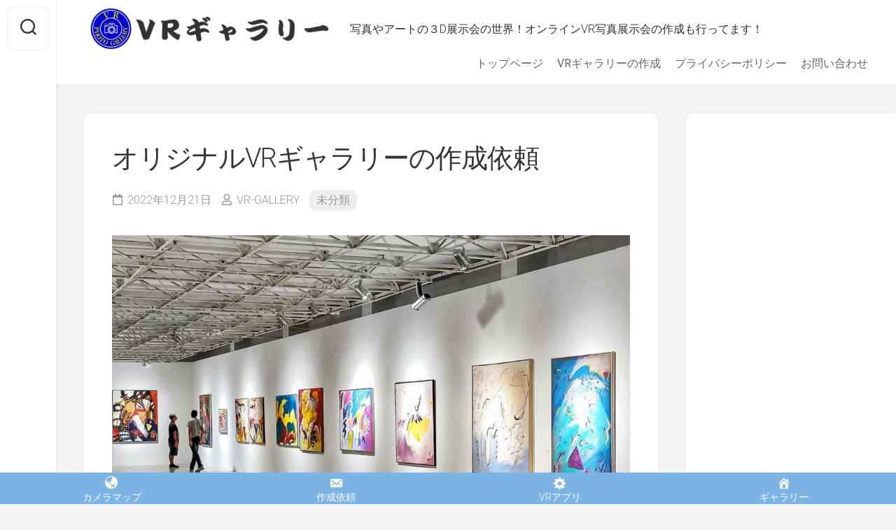

--- FILE ---
content_type: text/html; charset=UTF-8
request_url: https://vr-gallery.net/?p=2020
body_size: 14531
content:
<!DOCTYPE html> 
<html class="no-js" lang="ja"
	prefix="og: https://ogp.me/ns#" >

<head>
	<meta charset="UTF-8">
	<meta name="viewport" content="width=device-width, initial-scale=1.0">
	<link rel="profile" href="https://gmpg.org/xfn/11">
		
	<title>オリジナルVRギャラリーの作成依頼 - VRギャラリー（オンライン３DフォトVRギャラリー）</title>

		<!-- All in One SEO 4.1.0.3 -->
		<meta name="description" content="オリジナルのVRギャラリーを作成しませんか！ 展示室の種類は以下です 番号①⇒Photo Gallery：最大40枚 番号②⇒Gallery ＆Home World：最大40枚 番号③⇒VR photo gallery①..."/>
		<link rel="canonical" href="https://vr-gallery.net/?p=2020" />
		<meta property="og:site_name" content="VRギャラリー（オンライン３DフォトVRギャラリー） - 写真やアートの３D展示会の世界！オンラインVR写真展示会の作成も行ってます！" />
		<meta property="og:type" content="article" />
		<meta property="og:title" content="オリジナルVRギャラリーの作成依頼 - VRギャラリー（オンライン３DフォトVRギャラリー）" />
		<meta property="og:description" content="オリジナルのVRギャラリーを作成しませんか！ 展示室の種類は以下です 番号①⇒Photo Gallery：最大40枚 番号②⇒Gallery ＆Home World：最大40枚 番号③⇒VR photo gallery①..." />
		<meta property="og:url" content="https://vr-gallery.net/?p=2020" />
		<meta property="og:image" content="https://vr-gallery.net/wp-content/uploads/2022/02/logo1.png" />
		<meta property="og:image:secure_url" content="https://vr-gallery.net/wp-content/uploads/2022/02/logo1.png" />
		<meta property="article:published_time" content="2022-12-20T20:35:00Z" />
		<meta property="article:modified_time" content="2022-12-20T20:35:00Z" />
		<meta name="twitter:card" content="summary" />
		<meta name="twitter:domain" content="vr-gallery.net" />
		<meta name="twitter:title" content="オリジナルVRギャラリーの作成依頼 - VRギャラリー（オンライン３DフォトVRギャラリー）" />
		<meta name="twitter:description" content="オリジナルのVRギャラリーを作成しませんか！ 展示室の種類は以下です 番号①⇒Photo Gallery：最大40枚 番号②⇒Gallery ＆Home World：最大40枚 番号③⇒VR photo gallery①..." />
		<meta name="twitter:image" content="https://vr-gallery.net/wp-content/uploads/2022/02/logo1.png" />
		<script type="application/ld+json" class="aioseo-schema">
			{"@context":"https:\/\/schema.org","@graph":[{"@type":"WebSite","@id":"https:\/\/vr-gallery.net\/#website","url":"https:\/\/vr-gallery.net\/","name":"VR\u30ae\u30e3\u30e9\u30ea\u30fc\uff08\u30aa\u30f3\u30e9\u30a4\u30f3\uff13D\u30d5\u30a9\u30c8VR\u30ae\u30e3\u30e9\u30ea\u30fc\uff09","description":"\u5199\u771f\u3084\u30a2\u30fc\u30c8\u306e\uff13D\u5c55\u793a\u4f1a\u306e\u4e16\u754c\uff01\u30aa\u30f3\u30e9\u30a4\u30f3VR\u5199\u771f\u5c55\u793a\u4f1a\u306e\u4f5c\u6210\u3082\u884c\u3063\u3066\u307e\u3059\uff01","publisher":{"@id":"https:\/\/vr-gallery.net\/#organization"}},{"@type":"Organization","@id":"https:\/\/vr-gallery.net\/#organization","name":"VR\u5199\u771f\u5c55\uff08\u30d5\u30a9\u30c8\u30ae\u30e3\u30e9\u30ea\u30fc\uff09","url":"https:\/\/vr-gallery.net\/","logo":{"@type":"ImageObject","@id":"https:\/\/vr-gallery.net\/#organizationLogo","url":"https:\/\/vr-gallery.net\/wp-content\/uploads\/2022\/02\/logo1.png","width":"1800","height":"300"},"image":{"@id":"https:\/\/vr-gallery.net\/#organizationLogo"}},{"@type":"BreadcrumbList","@id":"https:\/\/vr-gallery.net\/?p=2020#breadcrumblist","itemListElement":[{"@type":"ListItem","@id":"https:\/\/vr-gallery.net\/#listItem","position":"1","item":{"@id":"https:\/\/vr-gallery.net\/#item","name":"\u30db\u30fc\u30e0","description":"\u30aa\u30ea\u30b8\u30ca\u30ebVR\u30ae\u30e3\u30e9\u30ea\u30fc\u306e\u4f5c\u6210\u4f9d\u983c \u30aa\u30ea\u30b8\u30ca\u30eb\u306eVR\u30ae\u30e3\u30e9\u30ea\u30fc\u3092\u4f5c\u6210\u3057\u307e\u305b\u3093\u304b\uff01 \u5c55\u793a\u5ba4\u306e\u7a2e\u985e\u306f\u4ee5\u4e0b\u3067\u3059 \u756a\u53f7\u2460\u21d2Photo Gallery\uff1a\u6700\u592740\u679a \u756a\u53f7\u2461\u21d2Gallery \uff06Home World\uff1a\u6700\u592740\u679a \u756a\u53f7\u2462\u21d2VR photo gallery\u2460...","url":"https:\/\/vr-gallery.net\/"},"nextItem":"https:\/\/vr-gallery.net\/?p=2020#listItem"},{"@type":"ListItem","@id":"https:\/\/vr-gallery.net\/?p=2020#listItem","position":"2","item":{"@id":"https:\/\/vr-gallery.net\/?p=2020#item","name":"\u30aa\u30ea\u30b8\u30ca\u30ebVR\u30ae\u30e3\u30e9\u30ea\u30fc\u306e\u4f5c\u6210\u4f9d\u983c","description":"\u30aa\u30ea\u30b8\u30ca\u30eb\u306eVR\u30ae\u30e3\u30e9\u30ea\u30fc\u3092\u4f5c\u6210\u3057\u307e\u305b\u3093\u304b\uff01 \u5c55\u793a\u5ba4\u306e\u7a2e\u985e\u306f\u4ee5\u4e0b\u3067\u3059 \u756a\u53f7\u2460\u21d2Photo Gallery\uff1a\u6700\u592740\u679a \u756a\u53f7\u2461\u21d2Gallery \uff06Home World\uff1a\u6700\u592740\u679a \u756a\u53f7\u2462\u21d2VR photo gallery\u2460...","url":"https:\/\/vr-gallery.net\/?p=2020"},"previousItem":"https:\/\/vr-gallery.net\/#listItem"}]},{"@type":"Person","@id":"https:\/\/vr-gallery.net\/?author=1#author","url":"https:\/\/vr-gallery.net\/?author=1","name":"VR-GALLERY","image":{"@type":"ImageObject","@id":"https:\/\/vr-gallery.net\/?p=2020#authorImage","url":"https:\/\/secure.gravatar.com\/avatar\/a899645e99dda863be1ea305b7b9f27f3f82b181b9a8a4b03499c9929b92de68?s=96&d=mm&r=g","width":"96","height":"96","caption":"VR-GALLERY"}},{"@type":"WebPage","@id":"https:\/\/vr-gallery.net\/?p=2020#webpage","url":"https:\/\/vr-gallery.net\/?p=2020","name":"\u30aa\u30ea\u30b8\u30ca\u30ebVR\u30ae\u30e3\u30e9\u30ea\u30fc\u306e\u4f5c\u6210\u4f9d\u983c - VR\u30ae\u30e3\u30e9\u30ea\u30fc\uff08\u30aa\u30f3\u30e9\u30a4\u30f3\uff13D\u30d5\u30a9\u30c8VR\u30ae\u30e3\u30e9\u30ea\u30fc\uff09","description":"\u30aa\u30ea\u30b8\u30ca\u30eb\u306eVR\u30ae\u30e3\u30e9\u30ea\u30fc\u3092\u4f5c\u6210\u3057\u307e\u305b\u3093\u304b\uff01 \u5c55\u793a\u5ba4\u306e\u7a2e\u985e\u306f\u4ee5\u4e0b\u3067\u3059 \u756a\u53f7\u2460\u21d2Photo Gallery\uff1a\u6700\u592740\u679a \u756a\u53f7\u2461\u21d2Gallery \uff06Home World\uff1a\u6700\u592740\u679a \u756a\u53f7\u2462\u21d2VR photo gallery\u2460...","inLanguage":"ja","isPartOf":{"@id":"https:\/\/vr-gallery.net\/#website"},"breadcrumb":{"@id":"https:\/\/vr-gallery.net\/?p=2020#breadcrumblist"},"author":"https:\/\/vr-gallery.net\/?p=2020#author","creator":"https:\/\/vr-gallery.net\/?p=2020#author","image":{"@type":"ImageObject","@id":"https:\/\/vr-gallery.net\/#mainImage","url":"https:\/\/vr-gallery.net\/wp-content\/uploads\/2021\/06\/pexels-matheus-viana-2372978-2.jpg","width":"1000","height":"736"},"primaryImageOfPage":{"@id":"https:\/\/vr-gallery.net\/?p=2020#mainImage"},"datePublished":"2022-12-20T20:35:00+09:00","dateModified":"2022-12-20T20:35:00+09:00"},{"@type":"BlogPosting","@id":"https:\/\/vr-gallery.net\/?p=2020#blogposting","name":"\u30aa\u30ea\u30b8\u30ca\u30ebVR\u30ae\u30e3\u30e9\u30ea\u30fc\u306e\u4f5c\u6210\u4f9d\u983c - VR\u30ae\u30e3\u30e9\u30ea\u30fc\uff08\u30aa\u30f3\u30e9\u30a4\u30f3\uff13D\u30d5\u30a9\u30c8VR\u30ae\u30e3\u30e9\u30ea\u30fc\uff09","description":"\u30aa\u30ea\u30b8\u30ca\u30eb\u306eVR\u30ae\u30e3\u30e9\u30ea\u30fc\u3092\u4f5c\u6210\u3057\u307e\u305b\u3093\u304b\uff01 \u5c55\u793a\u5ba4\u306e\u7a2e\u985e\u306f\u4ee5\u4e0b\u3067\u3059 \u756a\u53f7\u2460\u21d2Photo Gallery\uff1a\u6700\u592740\u679a \u756a\u53f7\u2461\u21d2Gallery \uff06Home World\uff1a\u6700\u592740\u679a \u756a\u53f7\u2462\u21d2VR photo gallery\u2460...","headline":"\u30aa\u30ea\u30b8\u30ca\u30ebVR\u30ae\u30e3\u30e9\u30ea\u30fc\u306e\u4f5c\u6210\u4f9d\u983c","author":{"@id":"https:\/\/vr-gallery.net\/?author=1#author"},"publisher":{"@id":"https:\/\/vr-gallery.net\/#organization"},"datePublished":"2022-12-20T20:35:00+09:00","dateModified":"2022-12-20T20:35:00+09:00","articleSection":"\u672a\u5206\u985e","mainEntityOfPage":{"@id":"https:\/\/vr-gallery.net\/?p=2020#webpage"},"isPartOf":{"@id":"https:\/\/vr-gallery.net\/?p=2020#webpage"},"image":{"@type":"ImageObject","@id":"https:\/\/vr-gallery.net\/#articleImage","url":"https:\/\/vr-gallery.net\/wp-content\/uploads\/2021\/06\/pexels-matheus-viana-2372978-2.jpg","width":"1000","height":"736"}}]}
		</script>
		<!-- All in One SEO -->

<script>document.documentElement.className = document.documentElement.className.replace("no-js","js");</script>
<link rel='dns-prefetch' href='//cdn.jsdelivr.net' />
<link rel='dns-prefetch' href='//fonts.googleapis.com' />
<link rel="alternate" type="application/rss+xml" title="VRギャラリー（オンライン３DフォトVRギャラリー） &raquo; フィード" href="https://vr-gallery.net/?feed=rss2" />
<link rel="alternate" type="application/rss+xml" title="VRギャラリー（オンライン３DフォトVRギャラリー） &raquo; コメントフィード" href="https://vr-gallery.net/?feed=comments-rss2" />
<link rel="alternate" title="oEmbed (JSON)" type="application/json+oembed" href="https://vr-gallery.net/index.php?rest_route=%2Foembed%2F1.0%2Fembed&#038;url=https%3A%2F%2Fvr-gallery.net%2F%3Fp%3D2020" />
<link rel="alternate" title="oEmbed (XML)" type="text/xml+oembed" href="https://vr-gallery.net/index.php?rest_route=%2Foembed%2F1.0%2Fembed&#038;url=https%3A%2F%2Fvr-gallery.net%2F%3Fp%3D2020&#038;format=xml" />
<style id='wp-img-auto-sizes-contain-inline-css' type='text/css'>
img:is([sizes=auto i],[sizes^="auto," i]){contain-intrinsic-size:3000px 1500px}
/*# sourceURL=wp-img-auto-sizes-contain-inline-css */
</style>
<style id='wp-emoji-styles-inline-css' type='text/css'>

	img.wp-smiley, img.emoji {
		display: inline !important;
		border: none !important;
		box-shadow: none !important;
		height: 1em !important;
		width: 1em !important;
		margin: 0 0.07em !important;
		vertical-align: -0.1em !important;
		background: none !important;
		padding: 0 !important;
	}
/*# sourceURL=wp-emoji-styles-inline-css */
</style>
<style id='wp-block-library-inline-css' type='text/css'>
:root{--wp-block-synced-color:#7a00df;--wp-block-synced-color--rgb:122,0,223;--wp-bound-block-color:var(--wp-block-synced-color);--wp-editor-canvas-background:#ddd;--wp-admin-theme-color:#007cba;--wp-admin-theme-color--rgb:0,124,186;--wp-admin-theme-color-darker-10:#006ba1;--wp-admin-theme-color-darker-10--rgb:0,107,160.5;--wp-admin-theme-color-darker-20:#005a87;--wp-admin-theme-color-darker-20--rgb:0,90,135;--wp-admin-border-width-focus:2px}@media (min-resolution:192dpi){:root{--wp-admin-border-width-focus:1.5px}}.wp-element-button{cursor:pointer}:root .has-very-light-gray-background-color{background-color:#eee}:root .has-very-dark-gray-background-color{background-color:#313131}:root .has-very-light-gray-color{color:#eee}:root .has-very-dark-gray-color{color:#313131}:root .has-vivid-green-cyan-to-vivid-cyan-blue-gradient-background{background:linear-gradient(135deg,#00d084,#0693e3)}:root .has-purple-crush-gradient-background{background:linear-gradient(135deg,#34e2e4,#4721fb 50%,#ab1dfe)}:root .has-hazy-dawn-gradient-background{background:linear-gradient(135deg,#faaca8,#dad0ec)}:root .has-subdued-olive-gradient-background{background:linear-gradient(135deg,#fafae1,#67a671)}:root .has-atomic-cream-gradient-background{background:linear-gradient(135deg,#fdd79a,#004a59)}:root .has-nightshade-gradient-background{background:linear-gradient(135deg,#330968,#31cdcf)}:root .has-midnight-gradient-background{background:linear-gradient(135deg,#020381,#2874fc)}:root{--wp--preset--font-size--normal:16px;--wp--preset--font-size--huge:42px}.has-regular-font-size{font-size:1em}.has-larger-font-size{font-size:2.625em}.has-normal-font-size{font-size:var(--wp--preset--font-size--normal)}.has-huge-font-size{font-size:var(--wp--preset--font-size--huge)}.has-text-align-center{text-align:center}.has-text-align-left{text-align:left}.has-text-align-right{text-align:right}.has-fit-text{white-space:nowrap!important}#end-resizable-editor-section{display:none}.aligncenter{clear:both}.items-justified-left{justify-content:flex-start}.items-justified-center{justify-content:center}.items-justified-right{justify-content:flex-end}.items-justified-space-between{justify-content:space-between}.screen-reader-text{border:0;clip-path:inset(50%);height:1px;margin:-1px;overflow:hidden;padding:0;position:absolute;width:1px;word-wrap:normal!important}.screen-reader-text:focus{background-color:#ddd;clip-path:none;color:#444;display:block;font-size:1em;height:auto;left:5px;line-height:normal;padding:15px 23px 14px;text-decoration:none;top:5px;width:auto;z-index:100000}html :where(.has-border-color){border-style:solid}html :where([style*=border-top-color]){border-top-style:solid}html :where([style*=border-right-color]){border-right-style:solid}html :where([style*=border-bottom-color]){border-bottom-style:solid}html :where([style*=border-left-color]){border-left-style:solid}html :where([style*=border-width]){border-style:solid}html :where([style*=border-top-width]){border-top-style:solid}html :where([style*=border-right-width]){border-right-style:solid}html :where([style*=border-bottom-width]){border-bottom-style:solid}html :where([style*=border-left-width]){border-left-style:solid}html :where(img[class*=wp-image-]){height:auto;max-width:100%}:where(figure){margin:0 0 1em}html :where(.is-position-sticky){--wp-admin--admin-bar--position-offset:var(--wp-admin--admin-bar--height,0px)}@media screen and (max-width:600px){html :where(.is-position-sticky){--wp-admin--admin-bar--position-offset:0px}}

/*# sourceURL=wp-block-library-inline-css */
</style><style id='global-styles-inline-css' type='text/css'>
:root{--wp--preset--aspect-ratio--square: 1;--wp--preset--aspect-ratio--4-3: 4/3;--wp--preset--aspect-ratio--3-4: 3/4;--wp--preset--aspect-ratio--3-2: 3/2;--wp--preset--aspect-ratio--2-3: 2/3;--wp--preset--aspect-ratio--16-9: 16/9;--wp--preset--aspect-ratio--9-16: 9/16;--wp--preset--color--black: #000000;--wp--preset--color--cyan-bluish-gray: #abb8c3;--wp--preset--color--white: #ffffff;--wp--preset--color--pale-pink: #f78da7;--wp--preset--color--vivid-red: #cf2e2e;--wp--preset--color--luminous-vivid-orange: #ff6900;--wp--preset--color--luminous-vivid-amber: #fcb900;--wp--preset--color--light-green-cyan: #7bdcb5;--wp--preset--color--vivid-green-cyan: #00d084;--wp--preset--color--pale-cyan-blue: #8ed1fc;--wp--preset--color--vivid-cyan-blue: #0693e3;--wp--preset--color--vivid-purple: #9b51e0;--wp--preset--gradient--vivid-cyan-blue-to-vivid-purple: linear-gradient(135deg,rgb(6,147,227) 0%,rgb(155,81,224) 100%);--wp--preset--gradient--light-green-cyan-to-vivid-green-cyan: linear-gradient(135deg,rgb(122,220,180) 0%,rgb(0,208,130) 100%);--wp--preset--gradient--luminous-vivid-amber-to-luminous-vivid-orange: linear-gradient(135deg,rgb(252,185,0) 0%,rgb(255,105,0) 100%);--wp--preset--gradient--luminous-vivid-orange-to-vivid-red: linear-gradient(135deg,rgb(255,105,0) 0%,rgb(207,46,46) 100%);--wp--preset--gradient--very-light-gray-to-cyan-bluish-gray: linear-gradient(135deg,rgb(238,238,238) 0%,rgb(169,184,195) 100%);--wp--preset--gradient--cool-to-warm-spectrum: linear-gradient(135deg,rgb(74,234,220) 0%,rgb(151,120,209) 20%,rgb(207,42,186) 40%,rgb(238,44,130) 60%,rgb(251,105,98) 80%,rgb(254,248,76) 100%);--wp--preset--gradient--blush-light-purple: linear-gradient(135deg,rgb(255,206,236) 0%,rgb(152,150,240) 100%);--wp--preset--gradient--blush-bordeaux: linear-gradient(135deg,rgb(254,205,165) 0%,rgb(254,45,45) 50%,rgb(107,0,62) 100%);--wp--preset--gradient--luminous-dusk: linear-gradient(135deg,rgb(255,203,112) 0%,rgb(199,81,192) 50%,rgb(65,88,208) 100%);--wp--preset--gradient--pale-ocean: linear-gradient(135deg,rgb(255,245,203) 0%,rgb(182,227,212) 50%,rgb(51,167,181) 100%);--wp--preset--gradient--electric-grass: linear-gradient(135deg,rgb(202,248,128) 0%,rgb(113,206,126) 100%);--wp--preset--gradient--midnight: linear-gradient(135deg,rgb(2,3,129) 0%,rgb(40,116,252) 100%);--wp--preset--font-size--small: 13px;--wp--preset--font-size--medium: 20px;--wp--preset--font-size--large: 36px;--wp--preset--font-size--x-large: 42px;--wp--preset--spacing--20: 0.44rem;--wp--preset--spacing--30: 0.67rem;--wp--preset--spacing--40: 1rem;--wp--preset--spacing--50: 1.5rem;--wp--preset--spacing--60: 2.25rem;--wp--preset--spacing--70: 3.38rem;--wp--preset--spacing--80: 5.06rem;--wp--preset--shadow--natural: 6px 6px 9px rgba(0, 0, 0, 0.2);--wp--preset--shadow--deep: 12px 12px 50px rgba(0, 0, 0, 0.4);--wp--preset--shadow--sharp: 6px 6px 0px rgba(0, 0, 0, 0.2);--wp--preset--shadow--outlined: 6px 6px 0px -3px rgb(255, 255, 255), 6px 6px rgb(0, 0, 0);--wp--preset--shadow--crisp: 6px 6px 0px rgb(0, 0, 0);}:where(.is-layout-flex){gap: 0.5em;}:where(.is-layout-grid){gap: 0.5em;}body .is-layout-flex{display: flex;}.is-layout-flex{flex-wrap: wrap;align-items: center;}.is-layout-flex > :is(*, div){margin: 0;}body .is-layout-grid{display: grid;}.is-layout-grid > :is(*, div){margin: 0;}:where(.wp-block-columns.is-layout-flex){gap: 2em;}:where(.wp-block-columns.is-layout-grid){gap: 2em;}:where(.wp-block-post-template.is-layout-flex){gap: 1.25em;}:where(.wp-block-post-template.is-layout-grid){gap: 1.25em;}.has-black-color{color: var(--wp--preset--color--black) !important;}.has-cyan-bluish-gray-color{color: var(--wp--preset--color--cyan-bluish-gray) !important;}.has-white-color{color: var(--wp--preset--color--white) !important;}.has-pale-pink-color{color: var(--wp--preset--color--pale-pink) !important;}.has-vivid-red-color{color: var(--wp--preset--color--vivid-red) !important;}.has-luminous-vivid-orange-color{color: var(--wp--preset--color--luminous-vivid-orange) !important;}.has-luminous-vivid-amber-color{color: var(--wp--preset--color--luminous-vivid-amber) !important;}.has-light-green-cyan-color{color: var(--wp--preset--color--light-green-cyan) !important;}.has-vivid-green-cyan-color{color: var(--wp--preset--color--vivid-green-cyan) !important;}.has-pale-cyan-blue-color{color: var(--wp--preset--color--pale-cyan-blue) !important;}.has-vivid-cyan-blue-color{color: var(--wp--preset--color--vivid-cyan-blue) !important;}.has-vivid-purple-color{color: var(--wp--preset--color--vivid-purple) !important;}.has-black-background-color{background-color: var(--wp--preset--color--black) !important;}.has-cyan-bluish-gray-background-color{background-color: var(--wp--preset--color--cyan-bluish-gray) !important;}.has-white-background-color{background-color: var(--wp--preset--color--white) !important;}.has-pale-pink-background-color{background-color: var(--wp--preset--color--pale-pink) !important;}.has-vivid-red-background-color{background-color: var(--wp--preset--color--vivid-red) !important;}.has-luminous-vivid-orange-background-color{background-color: var(--wp--preset--color--luminous-vivid-orange) !important;}.has-luminous-vivid-amber-background-color{background-color: var(--wp--preset--color--luminous-vivid-amber) !important;}.has-light-green-cyan-background-color{background-color: var(--wp--preset--color--light-green-cyan) !important;}.has-vivid-green-cyan-background-color{background-color: var(--wp--preset--color--vivid-green-cyan) !important;}.has-pale-cyan-blue-background-color{background-color: var(--wp--preset--color--pale-cyan-blue) !important;}.has-vivid-cyan-blue-background-color{background-color: var(--wp--preset--color--vivid-cyan-blue) !important;}.has-vivid-purple-background-color{background-color: var(--wp--preset--color--vivid-purple) !important;}.has-black-border-color{border-color: var(--wp--preset--color--black) !important;}.has-cyan-bluish-gray-border-color{border-color: var(--wp--preset--color--cyan-bluish-gray) !important;}.has-white-border-color{border-color: var(--wp--preset--color--white) !important;}.has-pale-pink-border-color{border-color: var(--wp--preset--color--pale-pink) !important;}.has-vivid-red-border-color{border-color: var(--wp--preset--color--vivid-red) !important;}.has-luminous-vivid-orange-border-color{border-color: var(--wp--preset--color--luminous-vivid-orange) !important;}.has-luminous-vivid-amber-border-color{border-color: var(--wp--preset--color--luminous-vivid-amber) !important;}.has-light-green-cyan-border-color{border-color: var(--wp--preset--color--light-green-cyan) !important;}.has-vivid-green-cyan-border-color{border-color: var(--wp--preset--color--vivid-green-cyan) !important;}.has-pale-cyan-blue-border-color{border-color: var(--wp--preset--color--pale-cyan-blue) !important;}.has-vivid-cyan-blue-border-color{border-color: var(--wp--preset--color--vivid-cyan-blue) !important;}.has-vivid-purple-border-color{border-color: var(--wp--preset--color--vivid-purple) !important;}.has-vivid-cyan-blue-to-vivid-purple-gradient-background{background: var(--wp--preset--gradient--vivid-cyan-blue-to-vivid-purple) !important;}.has-light-green-cyan-to-vivid-green-cyan-gradient-background{background: var(--wp--preset--gradient--light-green-cyan-to-vivid-green-cyan) !important;}.has-luminous-vivid-amber-to-luminous-vivid-orange-gradient-background{background: var(--wp--preset--gradient--luminous-vivid-amber-to-luminous-vivid-orange) !important;}.has-luminous-vivid-orange-to-vivid-red-gradient-background{background: var(--wp--preset--gradient--luminous-vivid-orange-to-vivid-red) !important;}.has-very-light-gray-to-cyan-bluish-gray-gradient-background{background: var(--wp--preset--gradient--very-light-gray-to-cyan-bluish-gray) !important;}.has-cool-to-warm-spectrum-gradient-background{background: var(--wp--preset--gradient--cool-to-warm-spectrum) !important;}.has-blush-light-purple-gradient-background{background: var(--wp--preset--gradient--blush-light-purple) !important;}.has-blush-bordeaux-gradient-background{background: var(--wp--preset--gradient--blush-bordeaux) !important;}.has-luminous-dusk-gradient-background{background: var(--wp--preset--gradient--luminous-dusk) !important;}.has-pale-ocean-gradient-background{background: var(--wp--preset--gradient--pale-ocean) !important;}.has-electric-grass-gradient-background{background: var(--wp--preset--gradient--electric-grass) !important;}.has-midnight-gradient-background{background: var(--wp--preset--gradient--midnight) !important;}.has-small-font-size{font-size: var(--wp--preset--font-size--small) !important;}.has-medium-font-size{font-size: var(--wp--preset--font-size--medium) !important;}.has-large-font-size{font-size: var(--wp--preset--font-size--large) !important;}.has-x-large-font-size{font-size: var(--wp--preset--font-size--x-large) !important;}
/*# sourceURL=global-styles-inline-css */
</style>

<style id='classic-theme-styles-inline-css' type='text/css'>
/*! This file is auto-generated */
.wp-block-button__link{color:#fff;background-color:#32373c;border-radius:9999px;box-shadow:none;text-decoration:none;padding:calc(.667em + 2px) calc(1.333em + 2px);font-size:1.125em}.wp-block-file__button{background:#32373c;color:#fff;text-decoration:none}
/*# sourceURL=/wp-includes/css/classic-themes.min.css */
</style>
<link rel='stylesheet' id='contact-form-7-css' href='https://vr-gallery.net/wp-content/plugins/contact-form-7/includes/css/styles.css?ver=5.1.1' type='text/css' media='all' />
<link rel='stylesheet' id='contact-form-7-confirm-css' href='https://vr-gallery.net/wp-content/plugins/contact-form-7-add-confirm/includes/css/styles.css?ver=5.1' type='text/css' media='all' />
<link rel='stylesheet' id='dashicons-css' href='https://vr-gallery.net/wp-includes/css/dashicons.min.css?ver=6.9' type='text/css' media='all' />
<link rel='stylesheet' id='gridzone-style-css' href='https://vr-gallery.net/wp-content/themes/gridzone/style.css?ver=6.9' type='text/css' media='all' />
<style id='gridzone-style-inline-css' type='text/css'>
body { font-family: "Roboto", Arial, sans-serif; }

.entry a { color: #135e80; }
				
.site-title a, .site-description { color: #303030; }

/*# sourceURL=gridzone-style-inline-css */
</style>
<link rel='stylesheet' id='gridzone-responsive-css' href='https://vr-gallery.net/wp-content/themes/gridzone/responsive.css?ver=6.9' type='text/css' media='all' />
<link rel='stylesheet' id='gridzone-font-awesome-css' href='https://vr-gallery.net/wp-content/themes/gridzone/fonts/all.min.css?ver=6.9' type='text/css' media='all' />
<link rel='stylesheet' id='roboto-css' href='//fonts.googleapis.com/css?family=Roboto%3A400%2C300italic%2C300%2C400italic%2C700&#038;subset=latin%2Clatin-ext&#038;ver=6.9' type='text/css' media='all' />
<link rel='stylesheet' id='dflip-icons-style-css' href='https://vr-gallery.net/wp-content/plugins/3d-flipbook-dflip-lite/assets/css/themify-icons.min.css?ver=1.7.31' type='text/css' media='all' />
<link rel='stylesheet' id='dflip-style-css' href='https://vr-gallery.net/wp-content/plugins/3d-flipbook-dflip-lite/assets/css/dflip.min.css?ver=1.7.31' type='text/css' media='all' />
<script type="text/javascript" src="https://vr-gallery.net/wp-includes/js/jquery/jquery.min.js?ver=3.7.1" id="jquery-core-js"></script>
<script type="text/javascript" src="https://vr-gallery.net/wp-includes/js/jquery/jquery-migrate.min.js?ver=3.4.1" id="jquery-migrate-js"></script>
<script type="text/javascript" src="https://vr-gallery.net/wp-content/themes/gridzone/js/slick.min.js?ver=6.9" id="gridzone-slick-js"></script>
<link rel="https://api.w.org/" href="https://vr-gallery.net/index.php?rest_route=/" /><link rel="alternate" title="JSON" type="application/json" href="https://vr-gallery.net/index.php?rest_route=/wp/v2/posts/2020" /><link rel="EditURI" type="application/rsd+xml" title="RSD" href="https://vr-gallery.net/xmlrpc.php?rsd" />
<meta name="generator" content="WordPress 6.9" />
<link rel='shortlink' href='https://vr-gallery.net/?p=2020' />
<meta name="viewport" content="initial-scale=1, viewport-fit=cover">
<script data-cfasync="false"> var dFlipLocation = "https://vr-gallery.net/wp-content/plugins/3d-flipbook-dflip-lite/assets/"; var dFlipWPGlobal = {"text":{"toggleSound":"Turn on\/off Sound","toggleThumbnails":"Toggle Thumbnails","toggleOutline":"Toggle Outline\/Bookmark","previousPage":"Previous Page","nextPage":"Next Page","toggleFullscreen":"Toggle Fullscreen","zoomIn":"Zoom In","zoomOut":"Zoom Out","toggleHelp":"Toggle Help","singlePageMode":"Single Page Mode","doublePageMode":"Double Page Mode","downloadPDFFile":"Download PDF File","gotoFirstPage":"Goto First Page","gotoLastPage":"Goto Last Page","share":"Share","mailSubject":"I wanted you to see this FlipBook","mailBody":"Check out this site {{url}}","loading":"DearFlip: Loading "},"moreControls":"download,pageMode,startPage,endPage,sound","hideControls":"","scrollWheel":"true","backgroundColor":"#777","backgroundImage":"","height":"auto","paddingLeft":"20","paddingRight":"20","controlsPosition":"bottom","duration":800,"soundEnable":"true","enableDownload":"true","enableAnnotation":"false","enableAnalytics":"false","webgl":"true","hard":"none","maxTextureSize":"1600","rangeChunkSize":"524288","zoomRatio":1.5,"stiffness":3,"pageMode":"0","singlePageMode":"0","pageSize":"0","autoPlay":"false","autoPlayDuration":5000,"autoPlayStart":"false","linkTarget":"2","sharePrefix":"dearflip-"};</script><link rel="icon" href="https://vr-gallery.net/wp-content/uploads/2021/12/cropped-VR-32x32.png" sizes="32x32" />
<link rel="icon" href="https://vr-gallery.net/wp-content/uploads/2021/12/cropped-VR-192x192.png" sizes="192x192" />
<link rel="apple-touch-icon" href="https://vr-gallery.net/wp-content/uploads/2021/12/cropped-VR-180x180.png" />
<meta name="msapplication-TileImage" content="https://vr-gallery.net/wp-content/uploads/2021/12/cropped-VR-270x270.png" />
<style id="kirki-inline-styles"></style><noscript><style id="rocket-lazyload-nojs-css">.rll-youtube-player, [data-lazy-src]{display:none !important;}</style></noscript>	
	<script async src="https://pagead2.googlesyndication.com/pagead/js/adsbygoogle.js?client=ca-pub-8792659923030738"
     crossorigin="anonymous"></script>
<link rel='stylesheet' id='fixed-bottom-menu-css' href='https://vr-gallery.net/wp-content/plugins/fixed-bottom-menu/css/fixedbottommenu.css?ver=1.00' type='text/css' media='all' />
<style id='fixed-bottom-menu-inline-css' type='text/css'>
#fixed-bottom-menu{ line-height: 2rem; z-index: 100; }.fixed-bottom-menu-text{ font-size:14px; }.fixed-bottom-menu-container { background-color: #7db4e6; }.fixed-bottom-menu-item { -webkit-flex-basis: 25%; -ms-flex-preferred-size: 25%; flex-basis: 25%; }.fixed-bottom-menu-item a { color: #ffffff; padding-top: 0.3rem; line-height: 1.3rem; }.fixed-bottom-menu-item a:hover { color: #0000ff; }@media( min-width: 1300px ) { #fixed-bottom-menu{ display: none; } }
/*# sourceURL=fixed-bottom-menu-inline-css */
</style>
</head>

<body class="wp-singular post-template-default single single-post postid-2020 single-format-standard wp-custom-logo wp-theme-gridzone col-2cl full-width mobile-menu logged-out">


<a class="skip-link screen-reader-text" href="#page">Skip to content</a>

<div id="wrapper">
	
	<div id="header-sticky">
		<header id="header" class="hide-on-scroll-down nav-menu-dropdown-left">

			<div class="group">
				<p class="site-title"><a href="https://vr-gallery.net/" rel="home"><img src="https://vr-gallery.net/wp-content/uploads/2022/02/logo1.png" alt="VRギャラリー（オンライン３DフォトVRギャラリー）"></a></p>
									<p class="site-description">写真やアートの３D展示会の世界！オンラインVR写真展示会の作成も行ってます！</p>
								
									<div id="wrap-nav-header" class="wrap-nav">
								<nav id="nav-header-nav" class="main-navigation nav-menu">
			<button class="menu-toggle" aria-controls="primary-menu" aria-expanded="false">
				<span class="screen-reader-text">Expand Menu</span><div class="menu-toggle-icon"><span></span><span></span><span></span></div>			</button>
			<div class="menu-%e3%83%a1%e3%83%8b%e3%83%a5%e3%83%bc-container"><ul id="nav-header" class="menu"><li id="menu-item-60" class="menu-item menu-item-type-custom menu-item-object-custom menu-item-home menu-item-60"><span class="menu-item-wrapper"><a href="https://vr-gallery.net/">トップページ</a></span></li>
<li id="menu-item-1821" class="menu-item menu-item-type-post_type menu-item-object-page menu-item-1821"><span class="menu-item-wrapper"><a href="https://vr-gallery.net/?page_id=1479">VRギャラリーの作成</a></span></li>
<li id="menu-item-154" class="menu-item menu-item-type-post_type menu-item-object-page menu-item-154"><span class="menu-item-wrapper"><a href="https://vr-gallery.net/?page_id=3">プライバシーポリシー</a></span></li>
<li id="menu-item-35" class="menu-item menu-item-type-post_type menu-item-object-page menu-item-35"><span class="menu-item-wrapper"><a href="https://vr-gallery.net/?page_id=25">お問い合わせ</a></span></li>
</ul></div>		</nav>
							</div>
								
									<div id="wrap-nav-mobile" class="wrap-nav">
								<nav id="nav-mobile-nav" class="main-navigation nav-menu">
			<button class="menu-toggle" aria-controls="primary-menu" aria-expanded="false">
				<span class="screen-reader-text">Expand Menu</span><div class="menu-toggle-icon"><span></span><span></span><span></span></div>			</button>
			<div class="menu-%e3%83%a1%e3%83%8b%e3%83%a5%e3%83%bc-container"><ul id="nav-mobile" class="menu"><li class="menu-item menu-item-type-custom menu-item-object-custom menu-item-home menu-item-60"><span class="menu-item-wrapper"><a href="https://vr-gallery.net/">トップページ</a></span></li>
<li class="menu-item menu-item-type-post_type menu-item-object-page menu-item-1821"><span class="menu-item-wrapper"><a href="https://vr-gallery.net/?page_id=1479">VRギャラリーの作成</a></span></li>
<li class="menu-item menu-item-type-post_type menu-item-object-page menu-item-154"><span class="menu-item-wrapper"><a href="https://vr-gallery.net/?page_id=3">プライバシーポリシー</a></span></li>
<li class="menu-item menu-item-type-post_type menu-item-object-page menu-item-35"><span class="menu-item-wrapper"><a href="https://vr-gallery.net/?page_id=25">お問い合わせ</a></span></li>
</ul></div>		</nav>
							</div>
								
			</div>
			
		</header><!--/#header-->
	</div><!--/#header-sticky-->
	
	<div class="sidebar s2 group">
					<div class="search-trap-focus">
				<button class="toggle-search" data-target=".search-trap-focus">
					<svg class="svg-icon" id="svg-search" aria-hidden="true" role="img" focusable="false" xmlns="http://www.w3.org/2000/svg" width="23" height="23" viewBox="0 0 23 23"><path d="M38.710696,48.0601792 L43,52.3494831 L41.3494831,54 L37.0601792,49.710696 C35.2632422,51.1481185 32.9839107,52.0076499 30.5038249,52.0076499 C24.7027226,52.0076499 20,47.3049272 20,41.5038249 C20,35.7027226 24.7027226,31 30.5038249,31 C36.3049272,31 41.0076499,35.7027226 41.0076499,41.5038249 C41.0076499,43.9839107 40.1481185,46.2632422 38.710696,48.0601792 Z M36.3875844,47.1716785 C37.8030221,45.7026647 38.6734666,43.7048964 38.6734666,41.5038249 C38.6734666,36.9918565 35.0157934,33.3341833 30.5038249,33.3341833 C25.9918565,33.3341833 22.3341833,36.9918565 22.3341833,41.5038249 C22.3341833,46.0157934 25.9918565,49.6734666 30.5038249,49.6734666 C32.7048964,49.6734666 34.7026647,48.8030221 36.1716785,47.3875844 C36.2023931,47.347638 36.2360451,47.3092237 36.2726343,47.2726343 C36.3092237,47.2360451 36.347638,47.2023931 36.3875844,47.1716785 Z" transform="translate(-20 -31)"></path></svg>
					<svg class="svg-icon" id="svg-close" aria-hidden="true" role="img" focusable="false" xmlns="http://www.w3.org/2000/svg" width="23" height="23" viewBox="0 0 16 16"><polygon fill="" fill-rule="evenodd" points="6.852 7.649 .399 1.195 1.445 .149 7.899 6.602 14.352 .149 15.399 1.195 8.945 7.649 15.399 14.102 14.352 15.149 7.899 8.695 1.445 15.149 .399 14.102"></polygon></svg>
				</button>
				<div class="search-expand">
					<div class="search-expand-inner">
						<form method="get" class="searchform themeform" action="https://vr-gallery.net/">
	<div>
		<input type="text" class="search" name="s" onblur="if(this.value=='')this.value='To search type and hit enter';" onfocus="if(this.value=='To search type and hit enter')this.value='';" value="To search type and hit enter" />
	</div>
</form>					</div>
				</div>
			</div>
							<ul class="social-links"></ul>			</div>
	
	
	<div class="container" id="page">
		<div class="container-inner">			
			<div class="main">
				<div class="main-inner group">
<div class="content">
	
			<article id="post-2020" class="post-2020 post type-post status-publish format-standard has-post-thumbnail hentry category-uncategorized">	
			
			<div class="post-wrapper group">
				<div class="entry-media">
									</div>
				<header class="entry-header group">
					<h1 class="entry-title">オリジナルVRギャラリーの作成依頼</h1>
					<div class="entry-meta">
						<span class="entry-date"><i class="far fa-calendar"></i>2022年12月21日</span>
												<span class="entry-author"><i class="far fa-user"></i><a href="https://vr-gallery.net/?author=1" title="VR-GALLERY の投稿" rel="author">VR-GALLERY</a></span>
						<span class="entry-category"><a href="https://vr-gallery.net/?cat=1" rel="category">未分類</a></span>
					</div>
				</header>
				<div class="entry-content">
					<div class="entry themeform">	
						<h3></h3>
<h3><img fetchpriority="high" decoding="async" class="aligncenter wp-image-245 size-full" src="https://vr-gallery.net/wp-content/uploads/2021/06/pexels-matheus-viana-2372978-2.jpg" alt="VRギャラリー・VR写真展を格安の無料で作成できますので体験してみてくださいね" width="1000" height="736" srcset="https://vr-gallery.net/wp-content/uploads/2021/06/pexels-matheus-viana-2372978-2.jpg 1000w, https://vr-gallery.net/wp-content/uploads/2021/06/pexels-matheus-viana-2372978-2-300x221.jpg 300w, https://vr-gallery.net/wp-content/uploads/2021/06/pexels-matheus-viana-2372978-2-768x565.jpg 768w, https://vr-gallery.net/wp-content/uploads/2021/06/pexels-matheus-viana-2372978-2-520x383.jpg 520w, https://vr-gallery.net/wp-content/uploads/2021/06/pexels-matheus-viana-2372978-2-940x692.jpg 940w" sizes="(max-width: 1000px) 100vw, 1000px" /></h3>
<h3>オリジナルのVRギャラリーを作成しませんか！</h3>
<p>展示室の種類は以下です</p>
<p>番号①⇒<a href="https://vr-gallery.net/?p=1905" target="_blank" rel="noopener">Photo Gallery</a>：最大40枚</p>
<p>番号②⇒<a href="https://vr-gallery.net/?p=1889" target="_blank" rel="noopener">Gallery ＆Home World</a>：最大40枚</p>
<p>番号③⇒<a href="https://vr-gallery.net/?p=436" target="_blank" rel="noopener">VR photo gallery①</a>：最大40枚</p>
<p>番号④⇒<a href="https://vr-gallery.net/?p=877" target="_blank" rel="noopener">VR photo gallery②</a>：最大40枚</p>
<p>番号⑤⇒<a href="https://vr-gallery.net/?p=178" target="_blank" rel="noopener">VR photo gallery③</a>：最大40枚</p>
<p>番号⑥⇒<a href="https://vr-gallery.net/?p=890" target="_blank" rel="noopener">キッズフォトギャラリー</a>：最大40枚</p>
<p>過去の作成されたものなので、額縁が大きくなっているものは小さく致します。歩行・視点移動の速度も調整します。室内の模様などは変更は可能です。</p>
<p>作成されたVRギャラリーはホームページに掲載され続けます</p>
<p>スマホアプリ⇒<a href="https://vr-gallery.net/?p=1344">アプリVRギャラリー</a></p>
<h3>ご相談</h3>
<p>細かいご相談もお伺いします</p>
<h3>金額</h3>
<p>金額は、上記のデザインをそのまま使用でしたら5000円になります</p>
<p>室内のデザインの変更（＋2000円）や新しい展示室の作成（要相談）になります。</p>
<p>変更作業（3回毎に）＋2000円になります。</p>
<h3>お問い合わせ</h3>
<p>気軽にご連絡ください</p>
<div role="form" class="wpcf7" id="wpcf7-f24-p2020-o1" lang="ja" dir="ltr">
<div class="screen-reader-response"></div>
<form action="/?p=2020#wpcf7-f24-p2020-o1" method="post" class="wpcf7-form" novalidate="novalidate">
<div style="display: none;">
<input type="hidden" name="_wpcf7" value="24" />
<input type="hidden" name="_wpcf7_version" value="5.1.1" />
<input type="hidden" name="_wpcf7_locale" value="ja" />
<input type="hidden" name="_wpcf7_unit_tag" value="wpcf7-f24-p2020-o1" />
<input type="hidden" name="_wpcf7_container_post" value="2020" />
<input type="hidden" name="g-recaptcha-response" value="" />
</div>
<p><label> お名前 (必須)<br />
    <span class="wpcf7-form-control-wrap your-name"><input type="text" name="your-name" value="" size="40" class="wpcf7-form-control wpcf7-text wpcf7-validates-as-required" aria-required="true" aria-invalid="false" /></span> </label></p>
<p><label> メールアドレス (必須)<br />
    <span class="wpcf7-form-control-wrap your-email"><input type="email" name="your-email" value="" size="40" class="wpcf7-form-control wpcf7-text wpcf7-email wpcf7-validates-as-required wpcf7-validates-as-email" aria-required="true" aria-invalid="false" /></span> </label></p>
<p><label> 題名<br />
    <span class="wpcf7-form-control-wrap your-subject"><input type="text" name="your-subject" value="" size="40" class="wpcf7-form-control wpcf7-text" aria-invalid="false" /></span> </label></p>
<p><label> メッセージ本文<br />
    <span class="wpcf7-form-control-wrap your-message"><textarea name="your-message" cols="40" rows="10" class="wpcf7-form-control wpcf7-textarea" aria-invalid="false"></textarea></span> </label></p>
<p><input type="submit" value="送信" class="wpcf7-form-control wpcf7-submit" /></p>
<div class="wpcf7-response-output wpcf7-display-none"></div></form></div>
												<div class="clear"></div>				
					</div><!--/.entry-->
				</div>
				<div class="entry-footer group">
					
										
					<div class="clear"></div>
					
											<div class="author-bio">
							<div class="bio-avatar"><img alt='' src='https://secure.gravatar.com/avatar/a899645e99dda863be1ea305b7b9f27f3f82b181b9a8a4b03499c9929b92de68?s=128&#038;d=mm&#038;r=g' srcset='https://secure.gravatar.com/avatar/a899645e99dda863be1ea305b7b9f27f3f82b181b9a8a4b03499c9929b92de68?s=256&#038;d=mm&#038;r=g 2x' class='avatar avatar-128 photo' height='128' width='128' decoding='async'/></div>
							<p class="bio-name">VR-GALLERY</p>
							<p class="bio-desc">VR写真展示会サイトの運営者です！バーチャルリアリティーの３D世界の写真展を楽しまれてくださいね！随時更新していきますので楽しまれてくださいね！また、作成されたい方がいましたらご連絡ください！</p>
							<div class="clear"></div>
						</div>
										
										
						<ul class="post-nav group">
		<li class="next"><a href="https://vr-gallery.net/?p=2605" rel="next"><i class="fas fa-chevron-right"></i><strong>Next</strong> <span>紅葉フェス2022～VR写真展</span></a></li>
		<li class="previous"><a href="https://vr-gallery.net/?p=1344" rel="prev"><i class="fas fa-chevron-left"></i><strong>Previous</strong> <span>VRギャラリー・無料アプリ</span></a></li>
	</ul>

										
				</div>
			</div>

		</article><!--/.post-->

		
<div class="masonry">
	
		<article id="post-1108" class="masonry-item group post-1108 post type-post status-publish format-standard has-post-thumbnail hentry category-11 category-vr category-13 tag-synapse_club tag-8 tag-vr tag-7">	
		<div class="masonry-inner">
			
			<div class="entry-top">
				<a class="entry-thumbnail" href="https://vr-gallery.net/?p=1108">
											<img width="520" height="347" src="https://vr-gallery.net/wp-content/uploads/2021/12/1025-520x347.jpg" class="attachment-gridzone-medium size-gridzone-medium wp-post-image" alt="写真で繋がるVR写真展" decoding="async" />																								</a>
				<div class="entry-category"><a href="https://vr-gallery.net/?cat=11" rel="category">共同展</a> <a href="https://vr-gallery.net/?cat=52" rel="category">写真で繋がるVR写真展</a> <a href="https://vr-gallery.net/?cat=13" rel="category">写真展</a></div>
			</div>
			<h2 class="entry-title">
				<a href="https://vr-gallery.net/?p=1108" rel="bookmark">写真で繋がるVR写真展：テーマは秋の写真</a>
			</h2><!--/.entry-title-->
			
			<ul class="entry-meta group">
				<li class="entry-date"><i class="far fa-calendar"></i> 2021年12月7日</li>
									<li class="entry-comments">
						<a class="entry-comments" href="https://vr-gallery.net/?p=1108#respond"><i class="far fa-comment"></i><span>0</span></a>
					</li>
							</ul>
		
		</div>
	</article><!--/.post-->	
		<article id="post-1587" class="masonry-item group post-1587 post type-post status-publish format-standard has-post-thumbnail hentry category-10 category-13 tag-8825_smile tag-6 tag-7">	
		<div class="masonry-inner">
			
			<div class="entry-top">
				<a class="entry-thumbnail" href="https://vr-gallery.net/?p=1587">
											<img width="520" height="347" src="https://vr-gallery.net/wp-content/uploads/2022/04/8825_smile-1-520x347.jpg" class="attachment-gridzone-medium size-gridzone-medium wp-post-image" alt="8825_smileのVR写真展" decoding="async" loading="lazy" />																								</a>
				<div class="entry-category"><a href="https://vr-gallery.net/?cat=10" rel="category">個人展</a> <a href="https://vr-gallery.net/?cat=13" rel="category">写真展</a></div>
			</div>
			<h2 class="entry-title">
				<a href="https://vr-gallery.net/?p=1587" rel="bookmark">8825_smileのVR写真展～「四季の表情」</a>
			</h2><!--/.entry-title-->
			
			<ul class="entry-meta group">
				<li class="entry-date"><i class="far fa-calendar"></i> 2022年4月22日</li>
							</ul>
		
		</div>
	</article><!--/.post-->	
		<article id="post-2631" class="masonry-item group post-2631 post type-post status-publish format-standard has-post-thumbnail hentry category-10 category-13 tag-akiko_stonefield tag-6 tag-7">	
		<div class="masonry-inner">
			
			<div class="entry-top">
				<a class="entry-thumbnail" href="https://vr-gallery.net/?p=2631">
											<img width="520" height="347" src="https://vr-gallery.net/wp-content/uploads/2023/01/akiko_stonefield-520x347.jpg" class="attachment-gridzone-medium size-gridzone-medium wp-post-image" alt="akiko_stonefieldのVR写真展" decoding="async" loading="lazy" />																								</a>
				<div class="entry-category"><a href="https://vr-gallery.net/?cat=10" rel="category">個人展</a> <a href="https://vr-gallery.net/?cat=13" rel="category">写真展</a></div>
			</div>
			<h2 class="entry-title">
				<a href="https://vr-gallery.net/?p=2631" rel="bookmark">akiko_stonefieldのVR写真展〜光を求めて〜</a>
			</h2><!--/.entry-title-->
			
			<ul class="entry-meta group">
				<li class="entry-date"><i class="far fa-calendar"></i> 2023年1月14日</li>
							</ul>
		
		</div>
	</article><!--/.post-->	
		<article id="post-1815" class="masonry-item group post-1815 post type-post status-publish format-standard has-post-thumbnail hentry category-10 category-13 tag-sekky4423 tag-6 tag-7">	
		<div class="masonry-inner">
			
			<div class="entry-top">
				<a class="entry-thumbnail" href="https://vr-gallery.net/?p=1815">
											<img width="520" height="347" src="https://vr-gallery.net/wp-content/uploads/2022/06/290073564_367146885517835_7258369301776560649_n-520x347.jpg" class="attachment-gridzone-medium size-gridzone-medium wp-post-image" alt="sekky4423のVR写真展" decoding="async" loading="lazy" />																								</a>
				<div class="entry-category"><a href="https://vr-gallery.net/?cat=10" rel="category">個人展</a> <a href="https://vr-gallery.net/?cat=13" rel="category">写真展</a></div>
			</div>
			<h2 class="entry-title">
				<a href="https://vr-gallery.net/?p=1815" rel="bookmark">sekky4423のVR写真展～豊橋の電車が通る日常の風景〜</a>
			</h2><!--/.entry-title-->
			
			<ul class="entry-meta group">
				<li class="entry-date"><i class="far fa-calendar"></i> 2022年6月26日</li>
							</ul>
		
		</div>
	</article><!--/.post-->	
		
</div>

		
</div><!--/.content-->


	<div class="sidebar s1">
		
		<div class="sidebar-content">

			<div id="text-2" class="widget widget_text">			<div class="textwidget"><p><script async src="https://pagead2.googlesyndication.com/pagead/js/adsbygoogle.js?client=ca-pub-8792659923030738"
     crossorigin="anonymous"></script><br />
<!-- VRギャラリー 記事下 --><br />
<ins class="adsbygoogle"
     style="display:block"
     data-ad-client="ca-pub-8792659923030738"
     data-ad-slot="1991210305"
     data-ad-format="auto"
     data-full-width-responsive="true"></ins><br />
<script>
     (adsbygoogle = window.adsbygoogle || []).push({});
</script></p>
</div>
		</div>			
		</div><!--/.sidebar-content-->
		
	</div><!--/.sidebar-->
	

				</div><!--/.main-inner-->
			</div><!--/.main-->	
		</div><!--/.container-inner-->
	</div><!--/.container-->
	
	<div class="clear"></div>
	
	<footer id="footer">
	
					
				
		<div id="footer-bottom">
			
			<a id="back-to-top" href="#"><i class="fas fa-angle-up"></i></a>
				
			<div class="pad group">
				
				<div class="grid one-full">
					
										
					<div id="copyright">
													<p>VRギャラリー（オンライン３DフォトVRギャラリー） &copy; 2026. All Rights Reserved.</p>
											</div><!--/#copyright-->
					
										<div id="credit">
						<p>Powered by <a href="http://wordpress.org" rel="nofollow">WordPress</a>. Theme by <a href="http://alx.media" rel="nofollow">Alx</a>.</p>
					</div><!--/#credit-->
										
											<ul class="social-links"></ul>										
				</div>
							
			</div><!--/.pad-->

		</div><!--/#footer-bottom-->

	</footer><!--/#footer-->
	
</div><!--/#wrapper-->

		<div id="fixed-bottom-menu">
			<div class="fixed-bottom-menu-container">
									<div class="fixed-bottom-menu-item">
						<a href="https://tokai-camera.com/">
													<span class="dashicons dashicons-admin-site-alt2"></span>
													<br>
						<span class="fixed-bottom-menu-text">カメラマップ</span>
						</a>
					</div>
										<div class="fixed-bottom-menu-item">
						<a href="https://vr-gallery.net/?p=2020">
													<span class="dashicons dashicons-email-alt"></span>
													<br>
						<span class="fixed-bottom-menu-text">作成依頼</span>
						</a>
					</div>
										<div class="fixed-bottom-menu-item">
						<a href="https://vr-gallery.net/?p=1344">
													<span class="dashicons dashicons-admin-generic"></span>
													<br>
						<span class="fixed-bottom-menu-text">VRアプリ</span>
						</a>
					</div>
										<div class="fixed-bottom-menu-item">
						<a href="https://vr-gallery.net">
													<span class="dashicons dashicons-admin-home"></span>
													<br>
						<span class="fixed-bottom-menu-text">ギャラリー</span>
						</a>
					</div>
								</div>
		</div>
			<script>
	/(trident|msie)/i.test(navigator.userAgent)&&document.getElementById&&window.addEventListener&&window.addEventListener("hashchange",function(){var t,e=location.hash.substring(1);/^[A-z0-9_-]+$/.test(e)&&(t=document.getElementById(e))&&(/^(?:a|select|input|button|textarea)$/i.test(t.tagName)||(t.tabIndex=-1),t.focus())},!1);
	</script>
	<script type="text/javascript" id="contact-form-7-js-extra">
/* <![CDATA[ */
var wpcf7 = {"apiSettings":{"root":"https://vr-gallery.net/index.php?rest_route=/contact-form-7/v1","namespace":"contact-form-7/v1"},"cached":"1"};
//# sourceURL=contact-form-7-js-extra
/* ]]> */
</script>
<script type="text/javascript" src="https://vr-gallery.net/wp-content/plugins/contact-form-7/includes/js/scripts.js?ver=5.1.1" id="contact-form-7-js"></script>
<script type="text/javascript" src="https://vr-gallery.net/wp-includes/js/jquery/jquery.form.min.js?ver=4.3.0" id="jquery-form-js"></script>
<script type="text/javascript" src="https://vr-gallery.net/wp-content/plugins/contact-form-7-add-confirm/includes/js/scripts.js?ver=5.1" id="contact-form-7-confirm-js"></script>
<script type="text/javascript" src="https://vr-gallery.net/wp-content/themes/gridzone/js/jquery.fitvids.js?ver=6.9" id="gridzone-fitvids-js"></script>
<script type="text/javascript" src="https://vr-gallery.net/wp-content/themes/gridzone/js/jq-sticky-anything.min.js?ver=6.9" id="gridzone-jq-sticky-anything-js"></script>
<script type="text/javascript" src="https://vr-gallery.net/wp-content/themes/gridzone/js/imagesloaded.pkgd.min.js?ver=6.9" id="gridzone-imagesloaded-js"></script>
<script type="text/javascript" src="https://vr-gallery.net/wp-content/themes/gridzone/js/masonry.pkgd.min.js?ver=6.9" id="gridzone-masonry-js"></script>
<script type="text/javascript" src="https://vr-gallery.net/wp-content/themes/gridzone/js/scripts.js?ver=6.9" id="gridzone-scripts-js"></script>
<script type="text/javascript" src="https://vr-gallery.net/wp-includes/js/comment-reply.min.js?ver=6.9" id="comment-reply-js" async="async" data-wp-strategy="async" fetchpriority="low"></script>
<script type="text/javascript" src="https://vr-gallery.net/wp-content/plugins/3d-flipbook-dflip-lite/assets/js/dflip.min.js?ver=1.7.31" id="dflip-script-js"></script>
<script type="text/javascript" src="https://vr-gallery.net/wp-content/themes/gridzone/js/nav.js?ver=1640693465" id="gridzone-nav-script-js"></script>
<script type="text/javascript" id="wp_slimstat-js-extra">
/* <![CDATA[ */
var SlimStatParams = {"ajaxurl":"https://vr-gallery.net/wp-admin/admin-ajax.php","baseurl":"/","dnt":"noslimstat,ab-item","ci":"YTo0OntzOjEyOiJjb250ZW50X3R5cGUiO3M6NDoicG9zdCI7czo4OiJjYXRlZ29yeSI7czoxOiIxIjtzOjEwOiJjb250ZW50X2lkIjtpOjIwMjA7czo2OiJhdXRob3IiO3M6ODoidGFrYWhhcnUiO30-.b280175180e8ba0cc83cacb85f967278"};
//# sourceURL=wp_slimstat-js-extra
/* ]]> */
</script>
<script type="text/javascript" src="https://cdn.jsdelivr.net/wp/wp-slimstat/tags/4.8.8.1/wp-slimstat.min.js" id="wp_slimstat-js"></script>
<script id="wp-emoji-settings" type="application/json">
{"baseUrl":"https://s.w.org/images/core/emoji/17.0.2/72x72/","ext":".png","svgUrl":"https://s.w.org/images/core/emoji/17.0.2/svg/","svgExt":".svg","source":{"concatemoji":"https://vr-gallery.net/wp-includes/js/wp-emoji-release.min.js?ver=6.9"}}
</script>
<script type="module">
/* <![CDATA[ */
/*! This file is auto-generated */
const a=JSON.parse(document.getElementById("wp-emoji-settings").textContent),o=(window._wpemojiSettings=a,"wpEmojiSettingsSupports"),s=["flag","emoji"];function i(e){try{var t={supportTests:e,timestamp:(new Date).valueOf()};sessionStorage.setItem(o,JSON.stringify(t))}catch(e){}}function c(e,t,n){e.clearRect(0,0,e.canvas.width,e.canvas.height),e.fillText(t,0,0);t=new Uint32Array(e.getImageData(0,0,e.canvas.width,e.canvas.height).data);e.clearRect(0,0,e.canvas.width,e.canvas.height),e.fillText(n,0,0);const a=new Uint32Array(e.getImageData(0,0,e.canvas.width,e.canvas.height).data);return t.every((e,t)=>e===a[t])}function p(e,t){e.clearRect(0,0,e.canvas.width,e.canvas.height),e.fillText(t,0,0);var n=e.getImageData(16,16,1,1);for(let e=0;e<n.data.length;e++)if(0!==n.data[e])return!1;return!0}function u(e,t,n,a){switch(t){case"flag":return n(e,"\ud83c\udff3\ufe0f\u200d\u26a7\ufe0f","\ud83c\udff3\ufe0f\u200b\u26a7\ufe0f")?!1:!n(e,"\ud83c\udde8\ud83c\uddf6","\ud83c\udde8\u200b\ud83c\uddf6")&&!n(e,"\ud83c\udff4\udb40\udc67\udb40\udc62\udb40\udc65\udb40\udc6e\udb40\udc67\udb40\udc7f","\ud83c\udff4\u200b\udb40\udc67\u200b\udb40\udc62\u200b\udb40\udc65\u200b\udb40\udc6e\u200b\udb40\udc67\u200b\udb40\udc7f");case"emoji":return!a(e,"\ud83e\u1fac8")}return!1}function f(e,t,n,a){let r;const o=(r="undefined"!=typeof WorkerGlobalScope&&self instanceof WorkerGlobalScope?new OffscreenCanvas(300,150):document.createElement("canvas")).getContext("2d",{willReadFrequently:!0}),s=(o.textBaseline="top",o.font="600 32px Arial",{});return e.forEach(e=>{s[e]=t(o,e,n,a)}),s}function r(e){var t=document.createElement("script");t.src=e,t.defer=!0,document.head.appendChild(t)}a.supports={everything:!0,everythingExceptFlag:!0},new Promise(t=>{let n=function(){try{var e=JSON.parse(sessionStorage.getItem(o));if("object"==typeof e&&"number"==typeof e.timestamp&&(new Date).valueOf()<e.timestamp+604800&&"object"==typeof e.supportTests)return e.supportTests}catch(e){}return null}();if(!n){if("undefined"!=typeof Worker&&"undefined"!=typeof OffscreenCanvas&&"undefined"!=typeof URL&&URL.createObjectURL&&"undefined"!=typeof Blob)try{var e="postMessage("+f.toString()+"("+[JSON.stringify(s),u.toString(),c.toString(),p.toString()].join(",")+"));",a=new Blob([e],{type:"text/javascript"});const r=new Worker(URL.createObjectURL(a),{name:"wpTestEmojiSupports"});return void(r.onmessage=e=>{i(n=e.data),r.terminate(),t(n)})}catch(e){}i(n=f(s,u,c,p))}t(n)}).then(e=>{for(const n in e)a.supports[n]=e[n],a.supports.everything=a.supports.everything&&a.supports[n],"flag"!==n&&(a.supports.everythingExceptFlag=a.supports.everythingExceptFlag&&a.supports[n]);var t;a.supports.everythingExceptFlag=a.supports.everythingExceptFlag&&!a.supports.flag,a.supports.everything||((t=a.source||{}).concatemoji?r(t.concatemoji):t.wpemoji&&t.twemoji&&(r(t.twemoji),r(t.wpemoji)))});
//# sourceURL=https://vr-gallery.net/wp-includes/js/wp-emoji-loader.min.js
/* ]]> */
</script>
</body>
</html>
<!--
Performance optimized by W3 Total Cache. Learn more: https://www.boldgrid.com/w3-total-cache/

Object Caching 8/217 objects using disk
Database Caching using disk

Served from: vr-gallery.net @ 2026-01-31 03:24:34 by W3 Total Cache
-->

--- FILE ---
content_type: text/html; charset=UTF-8
request_url: https://vr-gallery.net/wp-admin/admin-ajax.php
body_size: -32
content:
68164.bc755d907ad82af587ab0b4d25564e99

--- FILE ---
content_type: text/html; charset=utf-8
request_url: https://www.google.com/recaptcha/api2/aframe
body_size: 271
content:
<!DOCTYPE HTML><html><head><meta http-equiv="content-type" content="text/html; charset=UTF-8"></head><body><script nonce="_VGNQWVQxk9GW2qVAEGBVA">/** Anti-fraud and anti-abuse applications only. See google.com/recaptcha */ try{var clients={'sodar':'https://pagead2.googlesyndication.com/pagead/sodar?'};window.addEventListener("message",function(a){try{if(a.source===window.parent){var b=JSON.parse(a.data);var c=clients[b['id']];if(c){var d=document.createElement('img');d.src=c+b['params']+'&rc='+(localStorage.getItem("rc::a")?sessionStorage.getItem("rc::b"):"");window.document.body.appendChild(d);sessionStorage.setItem("rc::e",parseInt(sessionStorage.getItem("rc::e")||0)+1);localStorage.setItem("rc::h",'1769797478654');}}}catch(b){}});window.parent.postMessage("_grecaptcha_ready", "*");}catch(b){}</script></body></html>